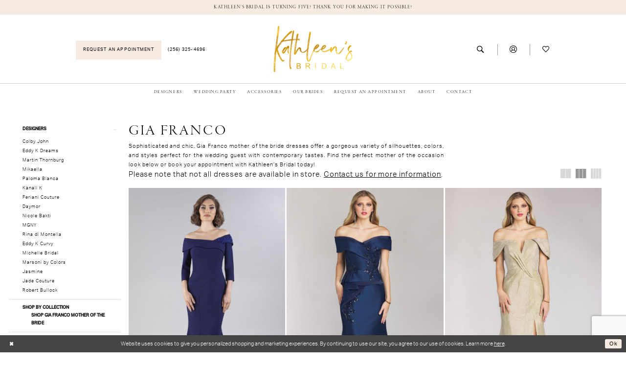

--- FILE ---
content_type: text/html; charset=utf-8
request_url: https://www.google.com/recaptcha/api2/anchor?ar=1&k=6Lcj_zIaAAAAAEPaGR6WdvVAhU7h1T3sbNdPWs4X&co=aHR0cHM6Ly93d3cua2F0aGxlZW5zYnJpZGFsYm91dGlxdWUuY29tOjQ0Mw..&hl=en&v=PoyoqOPhxBO7pBk68S4YbpHZ&size=invisible&anchor-ms=20000&execute-ms=30000&cb=vskz1i1xoela
body_size: 48549
content:
<!DOCTYPE HTML><html dir="ltr" lang="en"><head><meta http-equiv="Content-Type" content="text/html; charset=UTF-8">
<meta http-equiv="X-UA-Compatible" content="IE=edge">
<title>reCAPTCHA</title>
<style type="text/css">
/* cyrillic-ext */
@font-face {
  font-family: 'Roboto';
  font-style: normal;
  font-weight: 400;
  font-stretch: 100%;
  src: url(//fonts.gstatic.com/s/roboto/v48/KFO7CnqEu92Fr1ME7kSn66aGLdTylUAMa3GUBHMdazTgWw.woff2) format('woff2');
  unicode-range: U+0460-052F, U+1C80-1C8A, U+20B4, U+2DE0-2DFF, U+A640-A69F, U+FE2E-FE2F;
}
/* cyrillic */
@font-face {
  font-family: 'Roboto';
  font-style: normal;
  font-weight: 400;
  font-stretch: 100%;
  src: url(//fonts.gstatic.com/s/roboto/v48/KFO7CnqEu92Fr1ME7kSn66aGLdTylUAMa3iUBHMdazTgWw.woff2) format('woff2');
  unicode-range: U+0301, U+0400-045F, U+0490-0491, U+04B0-04B1, U+2116;
}
/* greek-ext */
@font-face {
  font-family: 'Roboto';
  font-style: normal;
  font-weight: 400;
  font-stretch: 100%;
  src: url(//fonts.gstatic.com/s/roboto/v48/KFO7CnqEu92Fr1ME7kSn66aGLdTylUAMa3CUBHMdazTgWw.woff2) format('woff2');
  unicode-range: U+1F00-1FFF;
}
/* greek */
@font-face {
  font-family: 'Roboto';
  font-style: normal;
  font-weight: 400;
  font-stretch: 100%;
  src: url(//fonts.gstatic.com/s/roboto/v48/KFO7CnqEu92Fr1ME7kSn66aGLdTylUAMa3-UBHMdazTgWw.woff2) format('woff2');
  unicode-range: U+0370-0377, U+037A-037F, U+0384-038A, U+038C, U+038E-03A1, U+03A3-03FF;
}
/* math */
@font-face {
  font-family: 'Roboto';
  font-style: normal;
  font-weight: 400;
  font-stretch: 100%;
  src: url(//fonts.gstatic.com/s/roboto/v48/KFO7CnqEu92Fr1ME7kSn66aGLdTylUAMawCUBHMdazTgWw.woff2) format('woff2');
  unicode-range: U+0302-0303, U+0305, U+0307-0308, U+0310, U+0312, U+0315, U+031A, U+0326-0327, U+032C, U+032F-0330, U+0332-0333, U+0338, U+033A, U+0346, U+034D, U+0391-03A1, U+03A3-03A9, U+03B1-03C9, U+03D1, U+03D5-03D6, U+03F0-03F1, U+03F4-03F5, U+2016-2017, U+2034-2038, U+203C, U+2040, U+2043, U+2047, U+2050, U+2057, U+205F, U+2070-2071, U+2074-208E, U+2090-209C, U+20D0-20DC, U+20E1, U+20E5-20EF, U+2100-2112, U+2114-2115, U+2117-2121, U+2123-214F, U+2190, U+2192, U+2194-21AE, U+21B0-21E5, U+21F1-21F2, U+21F4-2211, U+2213-2214, U+2216-22FF, U+2308-230B, U+2310, U+2319, U+231C-2321, U+2336-237A, U+237C, U+2395, U+239B-23B7, U+23D0, U+23DC-23E1, U+2474-2475, U+25AF, U+25B3, U+25B7, U+25BD, U+25C1, U+25CA, U+25CC, U+25FB, U+266D-266F, U+27C0-27FF, U+2900-2AFF, U+2B0E-2B11, U+2B30-2B4C, U+2BFE, U+3030, U+FF5B, U+FF5D, U+1D400-1D7FF, U+1EE00-1EEFF;
}
/* symbols */
@font-face {
  font-family: 'Roboto';
  font-style: normal;
  font-weight: 400;
  font-stretch: 100%;
  src: url(//fonts.gstatic.com/s/roboto/v48/KFO7CnqEu92Fr1ME7kSn66aGLdTylUAMaxKUBHMdazTgWw.woff2) format('woff2');
  unicode-range: U+0001-000C, U+000E-001F, U+007F-009F, U+20DD-20E0, U+20E2-20E4, U+2150-218F, U+2190, U+2192, U+2194-2199, U+21AF, U+21E6-21F0, U+21F3, U+2218-2219, U+2299, U+22C4-22C6, U+2300-243F, U+2440-244A, U+2460-24FF, U+25A0-27BF, U+2800-28FF, U+2921-2922, U+2981, U+29BF, U+29EB, U+2B00-2BFF, U+4DC0-4DFF, U+FFF9-FFFB, U+10140-1018E, U+10190-1019C, U+101A0, U+101D0-101FD, U+102E0-102FB, U+10E60-10E7E, U+1D2C0-1D2D3, U+1D2E0-1D37F, U+1F000-1F0FF, U+1F100-1F1AD, U+1F1E6-1F1FF, U+1F30D-1F30F, U+1F315, U+1F31C, U+1F31E, U+1F320-1F32C, U+1F336, U+1F378, U+1F37D, U+1F382, U+1F393-1F39F, U+1F3A7-1F3A8, U+1F3AC-1F3AF, U+1F3C2, U+1F3C4-1F3C6, U+1F3CA-1F3CE, U+1F3D4-1F3E0, U+1F3ED, U+1F3F1-1F3F3, U+1F3F5-1F3F7, U+1F408, U+1F415, U+1F41F, U+1F426, U+1F43F, U+1F441-1F442, U+1F444, U+1F446-1F449, U+1F44C-1F44E, U+1F453, U+1F46A, U+1F47D, U+1F4A3, U+1F4B0, U+1F4B3, U+1F4B9, U+1F4BB, U+1F4BF, U+1F4C8-1F4CB, U+1F4D6, U+1F4DA, U+1F4DF, U+1F4E3-1F4E6, U+1F4EA-1F4ED, U+1F4F7, U+1F4F9-1F4FB, U+1F4FD-1F4FE, U+1F503, U+1F507-1F50B, U+1F50D, U+1F512-1F513, U+1F53E-1F54A, U+1F54F-1F5FA, U+1F610, U+1F650-1F67F, U+1F687, U+1F68D, U+1F691, U+1F694, U+1F698, U+1F6AD, U+1F6B2, U+1F6B9-1F6BA, U+1F6BC, U+1F6C6-1F6CF, U+1F6D3-1F6D7, U+1F6E0-1F6EA, U+1F6F0-1F6F3, U+1F6F7-1F6FC, U+1F700-1F7FF, U+1F800-1F80B, U+1F810-1F847, U+1F850-1F859, U+1F860-1F887, U+1F890-1F8AD, U+1F8B0-1F8BB, U+1F8C0-1F8C1, U+1F900-1F90B, U+1F93B, U+1F946, U+1F984, U+1F996, U+1F9E9, U+1FA00-1FA6F, U+1FA70-1FA7C, U+1FA80-1FA89, U+1FA8F-1FAC6, U+1FACE-1FADC, U+1FADF-1FAE9, U+1FAF0-1FAF8, U+1FB00-1FBFF;
}
/* vietnamese */
@font-face {
  font-family: 'Roboto';
  font-style: normal;
  font-weight: 400;
  font-stretch: 100%;
  src: url(//fonts.gstatic.com/s/roboto/v48/KFO7CnqEu92Fr1ME7kSn66aGLdTylUAMa3OUBHMdazTgWw.woff2) format('woff2');
  unicode-range: U+0102-0103, U+0110-0111, U+0128-0129, U+0168-0169, U+01A0-01A1, U+01AF-01B0, U+0300-0301, U+0303-0304, U+0308-0309, U+0323, U+0329, U+1EA0-1EF9, U+20AB;
}
/* latin-ext */
@font-face {
  font-family: 'Roboto';
  font-style: normal;
  font-weight: 400;
  font-stretch: 100%;
  src: url(//fonts.gstatic.com/s/roboto/v48/KFO7CnqEu92Fr1ME7kSn66aGLdTylUAMa3KUBHMdazTgWw.woff2) format('woff2');
  unicode-range: U+0100-02BA, U+02BD-02C5, U+02C7-02CC, U+02CE-02D7, U+02DD-02FF, U+0304, U+0308, U+0329, U+1D00-1DBF, U+1E00-1E9F, U+1EF2-1EFF, U+2020, U+20A0-20AB, U+20AD-20C0, U+2113, U+2C60-2C7F, U+A720-A7FF;
}
/* latin */
@font-face {
  font-family: 'Roboto';
  font-style: normal;
  font-weight: 400;
  font-stretch: 100%;
  src: url(//fonts.gstatic.com/s/roboto/v48/KFO7CnqEu92Fr1ME7kSn66aGLdTylUAMa3yUBHMdazQ.woff2) format('woff2');
  unicode-range: U+0000-00FF, U+0131, U+0152-0153, U+02BB-02BC, U+02C6, U+02DA, U+02DC, U+0304, U+0308, U+0329, U+2000-206F, U+20AC, U+2122, U+2191, U+2193, U+2212, U+2215, U+FEFF, U+FFFD;
}
/* cyrillic-ext */
@font-face {
  font-family: 'Roboto';
  font-style: normal;
  font-weight: 500;
  font-stretch: 100%;
  src: url(//fonts.gstatic.com/s/roboto/v48/KFO7CnqEu92Fr1ME7kSn66aGLdTylUAMa3GUBHMdazTgWw.woff2) format('woff2');
  unicode-range: U+0460-052F, U+1C80-1C8A, U+20B4, U+2DE0-2DFF, U+A640-A69F, U+FE2E-FE2F;
}
/* cyrillic */
@font-face {
  font-family: 'Roboto';
  font-style: normal;
  font-weight: 500;
  font-stretch: 100%;
  src: url(//fonts.gstatic.com/s/roboto/v48/KFO7CnqEu92Fr1ME7kSn66aGLdTylUAMa3iUBHMdazTgWw.woff2) format('woff2');
  unicode-range: U+0301, U+0400-045F, U+0490-0491, U+04B0-04B1, U+2116;
}
/* greek-ext */
@font-face {
  font-family: 'Roboto';
  font-style: normal;
  font-weight: 500;
  font-stretch: 100%;
  src: url(//fonts.gstatic.com/s/roboto/v48/KFO7CnqEu92Fr1ME7kSn66aGLdTylUAMa3CUBHMdazTgWw.woff2) format('woff2');
  unicode-range: U+1F00-1FFF;
}
/* greek */
@font-face {
  font-family: 'Roboto';
  font-style: normal;
  font-weight: 500;
  font-stretch: 100%;
  src: url(//fonts.gstatic.com/s/roboto/v48/KFO7CnqEu92Fr1ME7kSn66aGLdTylUAMa3-UBHMdazTgWw.woff2) format('woff2');
  unicode-range: U+0370-0377, U+037A-037F, U+0384-038A, U+038C, U+038E-03A1, U+03A3-03FF;
}
/* math */
@font-face {
  font-family: 'Roboto';
  font-style: normal;
  font-weight: 500;
  font-stretch: 100%;
  src: url(//fonts.gstatic.com/s/roboto/v48/KFO7CnqEu92Fr1ME7kSn66aGLdTylUAMawCUBHMdazTgWw.woff2) format('woff2');
  unicode-range: U+0302-0303, U+0305, U+0307-0308, U+0310, U+0312, U+0315, U+031A, U+0326-0327, U+032C, U+032F-0330, U+0332-0333, U+0338, U+033A, U+0346, U+034D, U+0391-03A1, U+03A3-03A9, U+03B1-03C9, U+03D1, U+03D5-03D6, U+03F0-03F1, U+03F4-03F5, U+2016-2017, U+2034-2038, U+203C, U+2040, U+2043, U+2047, U+2050, U+2057, U+205F, U+2070-2071, U+2074-208E, U+2090-209C, U+20D0-20DC, U+20E1, U+20E5-20EF, U+2100-2112, U+2114-2115, U+2117-2121, U+2123-214F, U+2190, U+2192, U+2194-21AE, U+21B0-21E5, U+21F1-21F2, U+21F4-2211, U+2213-2214, U+2216-22FF, U+2308-230B, U+2310, U+2319, U+231C-2321, U+2336-237A, U+237C, U+2395, U+239B-23B7, U+23D0, U+23DC-23E1, U+2474-2475, U+25AF, U+25B3, U+25B7, U+25BD, U+25C1, U+25CA, U+25CC, U+25FB, U+266D-266F, U+27C0-27FF, U+2900-2AFF, U+2B0E-2B11, U+2B30-2B4C, U+2BFE, U+3030, U+FF5B, U+FF5D, U+1D400-1D7FF, U+1EE00-1EEFF;
}
/* symbols */
@font-face {
  font-family: 'Roboto';
  font-style: normal;
  font-weight: 500;
  font-stretch: 100%;
  src: url(//fonts.gstatic.com/s/roboto/v48/KFO7CnqEu92Fr1ME7kSn66aGLdTylUAMaxKUBHMdazTgWw.woff2) format('woff2');
  unicode-range: U+0001-000C, U+000E-001F, U+007F-009F, U+20DD-20E0, U+20E2-20E4, U+2150-218F, U+2190, U+2192, U+2194-2199, U+21AF, U+21E6-21F0, U+21F3, U+2218-2219, U+2299, U+22C4-22C6, U+2300-243F, U+2440-244A, U+2460-24FF, U+25A0-27BF, U+2800-28FF, U+2921-2922, U+2981, U+29BF, U+29EB, U+2B00-2BFF, U+4DC0-4DFF, U+FFF9-FFFB, U+10140-1018E, U+10190-1019C, U+101A0, U+101D0-101FD, U+102E0-102FB, U+10E60-10E7E, U+1D2C0-1D2D3, U+1D2E0-1D37F, U+1F000-1F0FF, U+1F100-1F1AD, U+1F1E6-1F1FF, U+1F30D-1F30F, U+1F315, U+1F31C, U+1F31E, U+1F320-1F32C, U+1F336, U+1F378, U+1F37D, U+1F382, U+1F393-1F39F, U+1F3A7-1F3A8, U+1F3AC-1F3AF, U+1F3C2, U+1F3C4-1F3C6, U+1F3CA-1F3CE, U+1F3D4-1F3E0, U+1F3ED, U+1F3F1-1F3F3, U+1F3F5-1F3F7, U+1F408, U+1F415, U+1F41F, U+1F426, U+1F43F, U+1F441-1F442, U+1F444, U+1F446-1F449, U+1F44C-1F44E, U+1F453, U+1F46A, U+1F47D, U+1F4A3, U+1F4B0, U+1F4B3, U+1F4B9, U+1F4BB, U+1F4BF, U+1F4C8-1F4CB, U+1F4D6, U+1F4DA, U+1F4DF, U+1F4E3-1F4E6, U+1F4EA-1F4ED, U+1F4F7, U+1F4F9-1F4FB, U+1F4FD-1F4FE, U+1F503, U+1F507-1F50B, U+1F50D, U+1F512-1F513, U+1F53E-1F54A, U+1F54F-1F5FA, U+1F610, U+1F650-1F67F, U+1F687, U+1F68D, U+1F691, U+1F694, U+1F698, U+1F6AD, U+1F6B2, U+1F6B9-1F6BA, U+1F6BC, U+1F6C6-1F6CF, U+1F6D3-1F6D7, U+1F6E0-1F6EA, U+1F6F0-1F6F3, U+1F6F7-1F6FC, U+1F700-1F7FF, U+1F800-1F80B, U+1F810-1F847, U+1F850-1F859, U+1F860-1F887, U+1F890-1F8AD, U+1F8B0-1F8BB, U+1F8C0-1F8C1, U+1F900-1F90B, U+1F93B, U+1F946, U+1F984, U+1F996, U+1F9E9, U+1FA00-1FA6F, U+1FA70-1FA7C, U+1FA80-1FA89, U+1FA8F-1FAC6, U+1FACE-1FADC, U+1FADF-1FAE9, U+1FAF0-1FAF8, U+1FB00-1FBFF;
}
/* vietnamese */
@font-face {
  font-family: 'Roboto';
  font-style: normal;
  font-weight: 500;
  font-stretch: 100%;
  src: url(//fonts.gstatic.com/s/roboto/v48/KFO7CnqEu92Fr1ME7kSn66aGLdTylUAMa3OUBHMdazTgWw.woff2) format('woff2');
  unicode-range: U+0102-0103, U+0110-0111, U+0128-0129, U+0168-0169, U+01A0-01A1, U+01AF-01B0, U+0300-0301, U+0303-0304, U+0308-0309, U+0323, U+0329, U+1EA0-1EF9, U+20AB;
}
/* latin-ext */
@font-face {
  font-family: 'Roboto';
  font-style: normal;
  font-weight: 500;
  font-stretch: 100%;
  src: url(//fonts.gstatic.com/s/roboto/v48/KFO7CnqEu92Fr1ME7kSn66aGLdTylUAMa3KUBHMdazTgWw.woff2) format('woff2');
  unicode-range: U+0100-02BA, U+02BD-02C5, U+02C7-02CC, U+02CE-02D7, U+02DD-02FF, U+0304, U+0308, U+0329, U+1D00-1DBF, U+1E00-1E9F, U+1EF2-1EFF, U+2020, U+20A0-20AB, U+20AD-20C0, U+2113, U+2C60-2C7F, U+A720-A7FF;
}
/* latin */
@font-face {
  font-family: 'Roboto';
  font-style: normal;
  font-weight: 500;
  font-stretch: 100%;
  src: url(//fonts.gstatic.com/s/roboto/v48/KFO7CnqEu92Fr1ME7kSn66aGLdTylUAMa3yUBHMdazQ.woff2) format('woff2');
  unicode-range: U+0000-00FF, U+0131, U+0152-0153, U+02BB-02BC, U+02C6, U+02DA, U+02DC, U+0304, U+0308, U+0329, U+2000-206F, U+20AC, U+2122, U+2191, U+2193, U+2212, U+2215, U+FEFF, U+FFFD;
}
/* cyrillic-ext */
@font-face {
  font-family: 'Roboto';
  font-style: normal;
  font-weight: 900;
  font-stretch: 100%;
  src: url(//fonts.gstatic.com/s/roboto/v48/KFO7CnqEu92Fr1ME7kSn66aGLdTylUAMa3GUBHMdazTgWw.woff2) format('woff2');
  unicode-range: U+0460-052F, U+1C80-1C8A, U+20B4, U+2DE0-2DFF, U+A640-A69F, U+FE2E-FE2F;
}
/* cyrillic */
@font-face {
  font-family: 'Roboto';
  font-style: normal;
  font-weight: 900;
  font-stretch: 100%;
  src: url(//fonts.gstatic.com/s/roboto/v48/KFO7CnqEu92Fr1ME7kSn66aGLdTylUAMa3iUBHMdazTgWw.woff2) format('woff2');
  unicode-range: U+0301, U+0400-045F, U+0490-0491, U+04B0-04B1, U+2116;
}
/* greek-ext */
@font-face {
  font-family: 'Roboto';
  font-style: normal;
  font-weight: 900;
  font-stretch: 100%;
  src: url(//fonts.gstatic.com/s/roboto/v48/KFO7CnqEu92Fr1ME7kSn66aGLdTylUAMa3CUBHMdazTgWw.woff2) format('woff2');
  unicode-range: U+1F00-1FFF;
}
/* greek */
@font-face {
  font-family: 'Roboto';
  font-style: normal;
  font-weight: 900;
  font-stretch: 100%;
  src: url(//fonts.gstatic.com/s/roboto/v48/KFO7CnqEu92Fr1ME7kSn66aGLdTylUAMa3-UBHMdazTgWw.woff2) format('woff2');
  unicode-range: U+0370-0377, U+037A-037F, U+0384-038A, U+038C, U+038E-03A1, U+03A3-03FF;
}
/* math */
@font-face {
  font-family: 'Roboto';
  font-style: normal;
  font-weight: 900;
  font-stretch: 100%;
  src: url(//fonts.gstatic.com/s/roboto/v48/KFO7CnqEu92Fr1ME7kSn66aGLdTylUAMawCUBHMdazTgWw.woff2) format('woff2');
  unicode-range: U+0302-0303, U+0305, U+0307-0308, U+0310, U+0312, U+0315, U+031A, U+0326-0327, U+032C, U+032F-0330, U+0332-0333, U+0338, U+033A, U+0346, U+034D, U+0391-03A1, U+03A3-03A9, U+03B1-03C9, U+03D1, U+03D5-03D6, U+03F0-03F1, U+03F4-03F5, U+2016-2017, U+2034-2038, U+203C, U+2040, U+2043, U+2047, U+2050, U+2057, U+205F, U+2070-2071, U+2074-208E, U+2090-209C, U+20D0-20DC, U+20E1, U+20E5-20EF, U+2100-2112, U+2114-2115, U+2117-2121, U+2123-214F, U+2190, U+2192, U+2194-21AE, U+21B0-21E5, U+21F1-21F2, U+21F4-2211, U+2213-2214, U+2216-22FF, U+2308-230B, U+2310, U+2319, U+231C-2321, U+2336-237A, U+237C, U+2395, U+239B-23B7, U+23D0, U+23DC-23E1, U+2474-2475, U+25AF, U+25B3, U+25B7, U+25BD, U+25C1, U+25CA, U+25CC, U+25FB, U+266D-266F, U+27C0-27FF, U+2900-2AFF, U+2B0E-2B11, U+2B30-2B4C, U+2BFE, U+3030, U+FF5B, U+FF5D, U+1D400-1D7FF, U+1EE00-1EEFF;
}
/* symbols */
@font-face {
  font-family: 'Roboto';
  font-style: normal;
  font-weight: 900;
  font-stretch: 100%;
  src: url(//fonts.gstatic.com/s/roboto/v48/KFO7CnqEu92Fr1ME7kSn66aGLdTylUAMaxKUBHMdazTgWw.woff2) format('woff2');
  unicode-range: U+0001-000C, U+000E-001F, U+007F-009F, U+20DD-20E0, U+20E2-20E4, U+2150-218F, U+2190, U+2192, U+2194-2199, U+21AF, U+21E6-21F0, U+21F3, U+2218-2219, U+2299, U+22C4-22C6, U+2300-243F, U+2440-244A, U+2460-24FF, U+25A0-27BF, U+2800-28FF, U+2921-2922, U+2981, U+29BF, U+29EB, U+2B00-2BFF, U+4DC0-4DFF, U+FFF9-FFFB, U+10140-1018E, U+10190-1019C, U+101A0, U+101D0-101FD, U+102E0-102FB, U+10E60-10E7E, U+1D2C0-1D2D3, U+1D2E0-1D37F, U+1F000-1F0FF, U+1F100-1F1AD, U+1F1E6-1F1FF, U+1F30D-1F30F, U+1F315, U+1F31C, U+1F31E, U+1F320-1F32C, U+1F336, U+1F378, U+1F37D, U+1F382, U+1F393-1F39F, U+1F3A7-1F3A8, U+1F3AC-1F3AF, U+1F3C2, U+1F3C4-1F3C6, U+1F3CA-1F3CE, U+1F3D4-1F3E0, U+1F3ED, U+1F3F1-1F3F3, U+1F3F5-1F3F7, U+1F408, U+1F415, U+1F41F, U+1F426, U+1F43F, U+1F441-1F442, U+1F444, U+1F446-1F449, U+1F44C-1F44E, U+1F453, U+1F46A, U+1F47D, U+1F4A3, U+1F4B0, U+1F4B3, U+1F4B9, U+1F4BB, U+1F4BF, U+1F4C8-1F4CB, U+1F4D6, U+1F4DA, U+1F4DF, U+1F4E3-1F4E6, U+1F4EA-1F4ED, U+1F4F7, U+1F4F9-1F4FB, U+1F4FD-1F4FE, U+1F503, U+1F507-1F50B, U+1F50D, U+1F512-1F513, U+1F53E-1F54A, U+1F54F-1F5FA, U+1F610, U+1F650-1F67F, U+1F687, U+1F68D, U+1F691, U+1F694, U+1F698, U+1F6AD, U+1F6B2, U+1F6B9-1F6BA, U+1F6BC, U+1F6C6-1F6CF, U+1F6D3-1F6D7, U+1F6E0-1F6EA, U+1F6F0-1F6F3, U+1F6F7-1F6FC, U+1F700-1F7FF, U+1F800-1F80B, U+1F810-1F847, U+1F850-1F859, U+1F860-1F887, U+1F890-1F8AD, U+1F8B0-1F8BB, U+1F8C0-1F8C1, U+1F900-1F90B, U+1F93B, U+1F946, U+1F984, U+1F996, U+1F9E9, U+1FA00-1FA6F, U+1FA70-1FA7C, U+1FA80-1FA89, U+1FA8F-1FAC6, U+1FACE-1FADC, U+1FADF-1FAE9, U+1FAF0-1FAF8, U+1FB00-1FBFF;
}
/* vietnamese */
@font-face {
  font-family: 'Roboto';
  font-style: normal;
  font-weight: 900;
  font-stretch: 100%;
  src: url(//fonts.gstatic.com/s/roboto/v48/KFO7CnqEu92Fr1ME7kSn66aGLdTylUAMa3OUBHMdazTgWw.woff2) format('woff2');
  unicode-range: U+0102-0103, U+0110-0111, U+0128-0129, U+0168-0169, U+01A0-01A1, U+01AF-01B0, U+0300-0301, U+0303-0304, U+0308-0309, U+0323, U+0329, U+1EA0-1EF9, U+20AB;
}
/* latin-ext */
@font-face {
  font-family: 'Roboto';
  font-style: normal;
  font-weight: 900;
  font-stretch: 100%;
  src: url(//fonts.gstatic.com/s/roboto/v48/KFO7CnqEu92Fr1ME7kSn66aGLdTylUAMa3KUBHMdazTgWw.woff2) format('woff2');
  unicode-range: U+0100-02BA, U+02BD-02C5, U+02C7-02CC, U+02CE-02D7, U+02DD-02FF, U+0304, U+0308, U+0329, U+1D00-1DBF, U+1E00-1E9F, U+1EF2-1EFF, U+2020, U+20A0-20AB, U+20AD-20C0, U+2113, U+2C60-2C7F, U+A720-A7FF;
}
/* latin */
@font-face {
  font-family: 'Roboto';
  font-style: normal;
  font-weight: 900;
  font-stretch: 100%;
  src: url(//fonts.gstatic.com/s/roboto/v48/KFO7CnqEu92Fr1ME7kSn66aGLdTylUAMa3yUBHMdazQ.woff2) format('woff2');
  unicode-range: U+0000-00FF, U+0131, U+0152-0153, U+02BB-02BC, U+02C6, U+02DA, U+02DC, U+0304, U+0308, U+0329, U+2000-206F, U+20AC, U+2122, U+2191, U+2193, U+2212, U+2215, U+FEFF, U+FFFD;
}

</style>
<link rel="stylesheet" type="text/css" href="https://www.gstatic.com/recaptcha/releases/PoyoqOPhxBO7pBk68S4YbpHZ/styles__ltr.css">
<script nonce="XOw5TGYLfTT7oyj_FRmjpw" type="text/javascript">window['__recaptcha_api'] = 'https://www.google.com/recaptcha/api2/';</script>
<script type="text/javascript" src="https://www.gstatic.com/recaptcha/releases/PoyoqOPhxBO7pBk68S4YbpHZ/recaptcha__en.js" nonce="XOw5TGYLfTT7oyj_FRmjpw">
      
    </script></head>
<body><div id="rc-anchor-alert" class="rc-anchor-alert"></div>
<input type="hidden" id="recaptcha-token" value="[base64]">
<script type="text/javascript" nonce="XOw5TGYLfTT7oyj_FRmjpw">
      recaptcha.anchor.Main.init("[\x22ainput\x22,[\x22bgdata\x22,\x22\x22,\[base64]/[base64]/[base64]/ZyhXLGgpOnEoW04sMjEsbF0sVywwKSxoKSxmYWxzZSxmYWxzZSl9Y2F0Y2goayl7RygzNTgsVyk/[base64]/[base64]/[base64]/[base64]/[base64]/[base64]/[base64]/bmV3IEJbT10oRFswXSk6dz09Mj9uZXcgQltPXShEWzBdLERbMV0pOnc9PTM/bmV3IEJbT10oRFswXSxEWzFdLERbMl0pOnc9PTQ/[base64]/[base64]/[base64]/[base64]/[base64]\\u003d\x22,\[base64]\\u003d\x22,\x22eXrCj8ORwr/Ds8KIFG3Dr8OdwpXCr0plTFLCisO/FcKaCXfDq8O2AsOROnzDoMOdDcKoWxPDi8KaMcODw7wMw5lGwrbCmsOWB8K0w50cw4paT0/CqsO/UcKTwrDCusOiwoN9w4PCtsOxZUo3wo3DmcO0wqR5w4nDtMKTw5UBwoDCukDDondUDAdTw5kiwq/ClUnCqyTCkFxldUEcWMOaEMOdwrvClD/DmTfCnsOocmU8e8KvZjExw4AtR2R9wpIlwoTCqMKbw7XDtcO8UzRGw63CpMOxw6NAM8K5NjPCqsOnw5gTwrI/[base64]/CikfDuxAWw5h/GMOdwpFzw5rCu29Fw6HDqcKxwqhEMcK2wr3Cg1/DscKzw6ZADBAVwrDCuMOkwqPCugQpSWkeJ3PCp8KMwq/CuMOywqV+w6Ilw7TCisOZw7VzU1/CvF/DgnBfcW/DpcKoNMK2C0J8w7/[base64]/w6clN8OFwr4BBD3DtMK/QsOAw6DDjsOcwqLCtiXDqsOHw6lDH8ORaMOAfA7CoyTCgMKQCHTDk8KKH8KEAUjDt8OWOBcJw7nDjsKfAMOcIkzCnhvDiMK6wrPDmFkdWWI/[base64]/fcK9DMKcPUvDrcOjwoHCk8K6wrfDkcOcC8KPesOXwqRwwo3Di8K9wowDwrDDo8K9FnXCmAcvwoHDrCTCr2PChsK6wqM+wo/ChnTCmiNGNcOgw4bDgMKJNyjCq8O0woQ4w5fCjhDCqcO4eMOYwoLDpMKOwqMyEsOuLsO+w6jDpDrCg8OUwo3CpmLDuzAgUcOod8KiAcOiw7c2wq/[base64]/DtAwDwpQ/[base64]/DnMOjBsK3NDTCnSEYw7U9H3nDhcOtUMKMPX99ecK/[base64]/AsKqw4Ifwq/CkcOrw5TCgBRoZ8KCccO9Ng3CsgLDu8KHwox2XsOnw7EaEcKAw6BEwqYEAsKQATjDjkjCsMKqGy4Tw6UGFzbCggBqwoDCmMKSQsKXHMOtAMKDw5DCscO0wpsLw6V7GCfDv01lfGpNw6Q8UsKjwocAwqLDjgAAFsOTO3obX8Oewr/DqgtiwqhmIX/DrizCtCzCoETDrcK5TsKXwpYhKxphw7Zqw5ZSwr5dZHzCjsO9bCPDvzBiCsK5w5rClxJzcFvDmAzCgsKKwoUBwoQuPhxFUcKlwopjw7Vkw6tgVy4/[base64]/bcK/w5nDj3nDumBCwr0Ow7wrwozCi3h8w5bDmV7DpMOoSXkNNEcvw6/DqVUYw6xpAD0rVC16wr9Pw5bCiyTDkQ3CoWwow5IYwoAdw6x9fMKKBm/Ds2zDvsKZwrtPHml3wrrCrzQLYsOpdsKEJcOOJwQKDcKyYxNSwroPwotyU8OcwpvChMKbS8OVw6vDtEJWDkzCt1rDlcKNTHPDjsO0WDd/[base64]/DrwfDkwIBMWDChCHCv0oBN8OEFzwRwpMNwqkNwobCgkbDog/Cm8OERl1mUsObZTzDhXVRBlA/woHDpsOfHxZjdMK4QcKjwoMcw6jDvMOQw7FPPRgcL0lqJMOEd8KrfsOnAE/[base64]/Du8KXFy/[base64]/JcOxYz1pw5I4WzkRTcOEGkpSX1/Cl8Omw5xTb3ZYKMKqw43CgTVdHR9DW8KVw57Ch8K2wqLDmsK2VMKiw4/DncKlWXjCncO/w4HCmMKtwohtXsOfwpbCpkzDoW3CsMOHwqbDvSrDjy85OXlJw4oWNcKxPMOdw4IOw5YXwqvCicO/w4wCwrLCjmw5wqlIHcKqfCzDgAUHw4NiwrYoQQHDuCIAwoIpacOQwrMPLMO1woFLwqJOSsOGAlIwe8OCAsK6dhtzw7JGOnDDjcOcVsKpw6HDql/[base64]/DjznDhknDlMKRZx7Cu3TDkMOZIcKSwpEqJcK0Xj/DuMK4woLDlFXDribDi2wTw7nCpn/[base64]/wqkEGxDCixxDwqbDscK2Ly/[base64]/CvMOLwrHDtsO0w57CoSLDgsODw40mw6fDv8KCw781CTjCn8OXZ8ODO8O+VMKREsKOecKtfgBTQSzCiUvCtsOoVnnCo8K/[base64]/CrSdNe0PDgnjCqcOiwoZCw7bCisOLGMOCwocwwpDCqhlAwrTDm1vCuyRXw6NGw7Vhb8O7aMO5fcK9wpt/w57CiGR7wpLDjz1Qw70Lw6VADMO8w6ktGsKLA8OBwpFFKMKyBWrCt1nDkMKMw4tmGcO5w5PDrUbDlMKnScOFPsKEwoQlNBNMw71CworCrcKiwq1dw7BoGDMFKTTCksKvSsKhw6HCscKpw5Fdwr1NJMOLAF/CksKmw4TCtcOuwqgeEsK+UjDCnMKLwq/DpGhSFMKyACzDpFfCkcOSHDgcw4hnTsOFwo/CpSBQJUM2w47CiC7CjMKQw7fClmTChMKDMh3DklYOw6Ziw6zCnWTDksO9wqPDm8KKRll6C8K5dUs+w6DDnsOPSX4hw44twpLCmsOcfkgJWMO7woVbecKKIhFyw5rDpcOew4MxacOQS8Knwo4Pw6ANWMO0wpgvw6vCmMKhMmnCscK/wplvwo5mw6vClsK/Lld8E8OKCMKqEmzDvF3Dl8KnwokDwoxlwq/Ct0o7aFTCrsK1w7rDlcKNw6PCiQ4vAVouw64qw6DCnx13EVPCk3vDocOyw7nDk3TCvMOZD3zCsMKMRlHDp8OKw48hUsKJw6jDmGfDvcOxPsKgVMOOwpfDpVTCiMOIYsOYw7TCkitgw4kRUMOkwojDuWY9wockwozDmEfDowhXwp3DlE/DtF0/OsKDZzHCt24hZsK2EW8jXMKDFsOBeS3CjiPDo8KFX2R6w7VFw7s3PsKjw47CpsKlFXfDkcOIwrcZwrUhw51gX0rDtsOxwqA+w6TCtQPCvmDDosKqBcO7aic6AjRfw5vCoDApw4HCr8OXwrrCtWcXC2TDoMOJJ8OQw6VlV2haVcKQG8KUIh5hTVXDosOIalM6wqobwpN/[base64]/[base64]/wop6w4ETw7B1eEbDum1zfBbCsMKdwo/CvX1gwogJw5VuwonCtcOgaMK1L3/DusOWw73DlMK1C8KiakfDpQlaQcO2CilAw5vDrQ/DrsOJwrQ9EyIXwpcTw4rCuMKDwrXDmcKLwqsyHsOPw593wo7Dq8OpGsO4wq4bUlvCjw/CusK5wqPDpnAgwo9uc8O0wofCl8KvecOcwpFVw5PCsAIxIXRSCy0SYWnCksOew69vTDbCp8ONPw7CnDAWwq/DhcOdwofDiMKwdR9/JhZrMlIOcV7DvcO6AloAw4/DsRHDt8O4OVpOw4grwpJTwofCicKow4BFT1ZRIcO7VjM6w7EDZ8ODBiLCssOPw71rwqTDp8OvRcKrwr/CqmrCrG1hworDvMO0w53Ct0PDiMOiwp/[base64]/CncKTWRcIw7FlCUBqBz/CoTdxRAAHw7PCnBU1ZksPQcKfwpXCrMOaw6LDnmplMyDCj8KhP8KYHMKZw6TCozg0w6Qia1HDoW0/wqvCpHsBw7zDsSjCscOtfsK3w7Q1w6Rxwrcdw5F/wrxhw5LCqT4DLsOUdMOiKAHCnWfCqhMlEBQrwp5uw587wpNww6Jmw5nCosKYUcKmwrnCghJIw4Mqwr7CthgHwpdpw53CtcO/PRfCnD1MJcOzwqpnw5s8w7rCs0XDncO0w7h7Nmd8wrkiw4Vgw5MVD2BvwojDqcKHTcOyw4nCnUY8wroQdTJRw6jCnMKqw6ZVw6TDoh8Vw63DugN/EMOATcOTw6TCv25Fwp/DiR45O3TCoxEDw6Ibw4DCrj8+wrctGCTCvcKFwozCnlrDjcOpwrQrUcKTfsKsdTUHwpPDgQ/[base64]/CvwN1WVXCsRTCtMKXQVAjw4h7wop9KsOdLVJSw5TDiMKGw440w4/[base64]/[base64]/[base64]/[base64]/[base64]/DhAJNDx8Kw79mw4EGUC/CoEBQw6HCgcOzOQwrO8Kfwp7CgnMawoBcbMK2wqcsH2rCqVTDh8OKF8KLVlcAF8KIwqR0wrXCmgU1PHAGCC9hwqTCu1MTw7MIwq1AEX/[base64]/VhgFGRHCtjNTw7YUfMKuw67DtzR1wr1EwrjDjl7CgnPCpATDgsKBwoNMG8K/[base64]/[base64]/Dm8Ojw7PDkcKtT8OYYmrCqcKow7rCgyfDmRrDvMKawqzDmgUOwq1pw7EawqbDm8O2IDdEWFzDocKuJnPCl8KQw7bCm2kQw5XCiErDpcO7wp7CoGDCmC0OPlUIwonDiU/DuDgGbMKOwowFImPDvg5SFcKlwoPDnRZMwp3CrMKPcxTCk2rDscK1TsOzPULDg8OAFikDRzEYc3IBwpPChSTCuRtNw5/ClyrCuGZyWcK6wr/DhmnDjHsQw63DrMKDNAPCqsKlZcKbDXkCQQ3DvTZqwqsvwoLDuybCrDNywrDCr8K1e8KhasKhw4rDgMKnw5dIL8OlF8KDeF/[base64]/P8Kgw6lLbAnDisOPZcKnacOcfi/CsUbCrCDDi07ClMKlKMK8AMKLLFzDoHrDhFPDlcOmwrPCj8Kfw6IwdsO/[base64]/DtG/CrmFYE8O5K8K7UsOQN8KzL8Kjw6p7w63DvRPCvcOda8OwwrrCqFPCj8Onw5MLdFMPw54RwofCmQbDsyzDmDk8VMODB8KKw59eGMKRw7FJTETDlX1pwqvDgBDDlyFcYBHDisO7H8O6ecOXw5oEw5MtbcODO0x/[base64]/CosKGwrnCmMOMdsKywqPCnsKdK0IrayUsSMKzY8O5w5/Ch0zCkAQrwr3Cr8KAw4LDr3/[base64]/C1TCpcKGwpHDhsK7bsOGA8KHw6gVwoMrEkgow4zDkMO9wpnDnxXDlsOlw4RUw6zDnFfCiDNfIMOBwqvDuTNzFHTCgHYuAcOxAsO5A8KGNXHDtB96w7HCo8OwPlHCuC4VeMO0DMK1wooxdmfDmSNLwofCgxlGwrXCkwpdecO7SMKmMGzCs8Knwr7Dpn/Dn1kLLcOKw7HDp8OFJW/CgsK9IcO/w4p9YBjDsyg1w5LDoi45w6J2w7ZQwrHCrcKRwp/CnzYIwrbCrC0zMcK2DFAJMcOVWm46woJDw7c4J2jDjgLCkMKzw5Rjw63Cj8KPw6h6wrJCw7Jhw6bCvMO4UsK/RAtdTDrCmcOQw6wbw6XDjcOYw7QkXg54YEUlw55gVsOBwq4LYMKfNB9awp/[base64]/Fh99wr/CuE8Lw69qw77CkDbCrhPCmwbDgcOMVcKtw7tAwq5Iw60ED8OwwrfCtnkDbsOBUiDDim7DjMOgLBfDtCdpc2xVdcKXEh09wqcKw7rCtSljw63CosKFwpnCgXAmLcKlwpHDjMO+wrZYw7hbAGY2TCHCtifCpyzDq3TDqMKaHMO8w4/DsCnCvkcpw4k5JcKUN3TCksKow6fCn8KtcMKZVzBqwqxYwqwuw7stwr0STMKnBV1kMyxbd8ObEljCgsKjw7lCwqXDhypPw64Two0hwrdRUEhhNFhqcsO1dEnDo2/CusOGBlYuw7bDv8ODw6MjwrfDnH8NYDMXw5zCgsKBG8OCM8Ksw4ZETUPCgi3Cgi1Zwpx6PMKiw47DqMKTBcOgRHTDpcO7a8OrFMK9NU/CmcOxw4fCuyjDvxRBwqorZcKpwq5Aw7DDl8ODSh3CjcOCwrwIKzZAw7d+SBZAw6VHVMOcwrXDvcOTYmgXSQTDisKsw6zDpk7CvcOqesKuNmHDnMK8K33CtRRiPjdia8KLwrfDm8OrwoDCoTlYJMO0I1TCtTIswo9cw6bCi8OUUlZpZcKQSMOMWy/DpwvDg8O+C1JSWwIXworDmR/[base64]/wpdgw47CssOKB8KFfF1Zc8O6HsOuwrYfwpFLBkzClQQiHcOEZT3CtyDDo8K0wpQpRsOuR8OHwpkVwqJgw7nCvzFFwo16wp9ZY8K5C0cEwpHDjMOIL0vDkMO1wpArw6tcwrgBLHDDlmrDq0LDiQEDEAthE8KmK8KTw6EXLRvCjMK6w6DCssK5E1/[base64]/[base64]/DsmxOw6AiwpNlYjDCnsKuBsOAw6YpZ8ONN0PCrcOZwoXCjxA/w495RcKMwoVHb8KAWEdZw7wEwpzCjMOFwr8kwoU9wo8hJ1bCuMKTw4nClcOnwr98BMOww47Cj3pjwq7CpcOuw6jCng8cBMKNwo0sCT9SEsOTw4HDksKTwo9LTGhYwpUEw6zCgV3DnhkhWsKww4/CuxDDjcOIb8KlfcOqwoRCwqtpLDwBw5jCuXvCtsOuP8OYw69Yw79iC8KIwownwrrDiAgCL1wiZXFaw695eMK8w6tYw7PDrcOwwrQ/w6LDlFzCjMK4wrfDgxXDhgsCwqghc03CskRgw7rCtW/CpDXDq8OYwobCu8OPF8KCwoMWwp4YcSZuQmtsw7drw5vDk3HDiMOpwqXCvsKbwq7Ci8K+Lk8BDDAQdmNTHD7DqsOUwoAnw7t5BsK+TcOow5HCnsOEOMOAw6zClywIQsOjMm7Cl30tw5XDvSDCn30xQMOUw5oMw63CgkN/KzPDo8KEw6pCJMKyw7jDocODbMO6wpg2ZjPCuxTCmgRSw6vDsWhkbMOeHlTCq1x1w75fKcK2H8KmasKqdmtfwqsIwpwsw7MKw5w2w7rDkQV6KX4hYcKHw45iacOOw5rDhsKjC8KTw47CvGUAJ8KxS8KVfiPCvx5hw5daw6jCsjlzchsRw5XCpVF/woB5QMKcLMOOI3s8KQI5wp/CjWFRwovCl3HCs1PCpsKgeWfCoHIFLcO1wrMtw5saL8KiGW0EYMONQcK+w6RPw6c5EgprVcOqw77Cu8OuPMKqCTDCu8K1L8K5wrvDk8Ofw5o8w53DgMOmwoRNUhQjwr/DssOXTX/[base64]/w73CtFvDjMKBwpTCjsOXNTc/w40Pb8KGdMKVWMKLa8OqUizCqAc7woXDksOHw6/ChUZ8bMK/[base64]/Ds8KwEUs1MsKWQl/ClMOqwqXDmTIjw6jDqwHCvlzCnEZrLcKNwqjCqmwpwojCjx9/wpzCoEPDjsKvP0ARwofCuMKUw7HDkFrDtcODRcOUZBA0TQkFe8K7wr7DoGIBYTPDqMKNwpPDqMK9OMK3w6wDMA/[base64]/Dn8OewqnDuMOiw4vCqMOee8OfKsK+fcO7TMOtwrZGRMK9dD4gwpnDnlLDmMOHRcOJw5gGdsOnY8OHw6pUw58RwqnCpsKXdA7DpBTCkTNMwoTCmE/DtMOdRsOAw7EzNMK3CwJ8w5c0VMOzCQY0aGtgw6rCm8KOw6fCgH4Jf8K+w7FDM2TDjxgPdMODcMKHwr9swqMGw4lpwrnDq8K7IcO5d8KdwqTDvwPDvCE/wprCgMO4XMOxVMO8CMK5R8OmO8KVQ8OrJzNyYcOpdgFzSX8fwo9MDcO3w6/Cp8OKwqzClmbDmhLDiMO+VMKJYmlhwqg2DgJJAcKQwqAyJsO/w5vClcObNmENcMK8wpPCnWZfwovChAfCkyAKw4RtCgcQw5/Dk0FRf1rCnxlBw4nCjwTCo3sHw7JLGMO5wprDowPDr8Kew5ZMwpDCrk5VwqhoRcOlUMKZX8OBenfDjCNyA0h8McOmDDQaw6XChwXDuMOhw4fCr8K/Vwoew6hGw7lpelcjw5bDrRrCh8KoNFjCkDLCjk3CmsK7P3o/CVgMwpLCucOXFsK5wpPCtsKoNsK3X8OrQAbCl8OMLnjCssOOJiJHw5gxdQMZwphawog5AsOwwrYTw4vCjMOfwp0nFnzCq0ozIXvDokfDisKnw4LDkcOmMMO8wrrDh31hw7hxa8Ksw4kheVrCtMK3BsKhwq0pwrgHBkgBZMOjw4vDp8KEccOmPMKKwp/Cvjd1w6rCmsKyZsKxLTjCgmYuwrHCpMOkwojDiMO9w5FySMKmw4QDBcOjHEI7w7zDtHQrGgcrFz7DrmbDlzJOTh/CnsO6w5FoUcKpCEROw4NEUMOlwqNSw4LChzE6e8O5wr5bQsOmwq87enNcw4EawpkDwoDDlcK6w6/Do39kwpVfw4HDgh0ZZsO5wqZ7fsKbMk7CuBrDiG4OdMOFbVLClQZmBMKfHMKvw7vCuzLDoHUowoUqwqoJw7Rbw5/[base64]/ayB5TG7Dj8KpT8OIBFYOw6l8w7bDiy80w4vDqsKdwrM6w7QTVH8uLSBNw4BFw4/[base64]/DkMKKTsO2w6E/Onliwq/CgMO6IcKkNAUHAsO8w6PCkg3DoHk7wrrDncOFwobCq8O+w6vCkMKgw6cOwo/CjcK9AcKlwpXDuSNtwq8/[base64]/BcKGGw3Cp2jCncKxw5xRw5/[base64]/[base64]/[base64]/CqMKSbMKVw6Nhw47Cq3LDksOkbMKOwrkBwrdjBG0+wpzCqcOYbmhjwrV6w4zCmnpaw68rFiMDwq4hw4fDr8OTOUNvSgDDrcOPwoRUWsKgwqTCpcO1XsKXfMONLMKQHi7DlsKTwq/DscOVBSxQcwzCmltmwq3CnFHCu8O9a8KTBsOZZhpMe8K+w7LDksOVwrF8FsO2RMOFU8OHJsK8wrJgwp5Xw5HCmHpWwqfDpCEuwoPCtC02w7LCiDcibSArOcK+wqRJRcOUIcOCQMOjLsO5YW4vwrtECyLDg8O/wp7DiGHCr3c1w7xRb8OiIcKawqzDm21GbsOVw4PCsWNvw5/CjcOYwoBFw6PCsMKyDhzClcONeF0jw43Cl8Kew40kwpQ3w5jDhyZ7wo/[base64]/wrN/Q0PDrsKzw5JPwq1CZ3TDkHQCT8OVwpVADcOZK1TCg8KuwofDjArDocOfwoV4w49tUsOFY8KTwo7Dn8KzYgDCqMKSw4HCk8OqBnvCsAvDvHZHw6ESwobCvsOSURTDmhPCv8OHEwvCv8KOwrl/asK8w7N+w7xYKBgZCMKIAVzDocOdw4gIw7/[base64]/CgTE4fMKuEcO4R3jDk2LCsF0MVsOfMsO+w5fCsHcrw5bCk8O+w758IizDr1hCJWLDvjQywqHDhFjCpXXCqR9UwpsswqnCvWEPE0kMKcKEF0YWRMOswrUMwr8ww6kIw4YEbSTDrz94L8O4SsKjw7/[base64]/DocOEYkbCh145w4xpV8K5OsK4cEs/fVLCv1/ChcKZV1jCqULDplVYJcKywo89w47Cn8KIdy1rMWcRF8OQw4/[base64]/w7rCvMOtwrFswpBhGQlww6M1ecKWwpXDsSh/bTdXUcKZwobDg8OZG3vDmnvCuAJmEsKsw5fDssKFw4zCuF1rw5vCm8O8TMKkwp5GD1DDh8OYZ1oSw5HDqk7CozREw5g4LVYeU2PDgj7CoMKqXlbDo8K1wqwQesOnwq7DgMOlw6zCq8KXwo7CpjHCs17Dv8OiUl/[base64]/[base64]/CscKJLcOGLsKRw7bDt8OAw67CrRXCrX4ew5DCpAfCjnRvwoTCvRx8wp/DhwNEwpTCq3zDhHLDiMKeJsOWFsKxScKXw70fwrbDoHrCksKuw5cnw4MsPiQWwrt1TVVvw49lwrVAw6Juw6zChcOQMsO6wozDncKuFMOKHV9qGcKADj7Dl3LCtQnCn8OXX8OtC8OFw4wIw4fClUrCrMOewrfDmMOrbGp/wrkwwqDDqsKgw4InHXMaW8KJVRHCoMO0e3DCrsKnDsKcSU7DuiE2H8Kmwq/[base64]/CscOMNVcVAxTDhMKMwrfDiMOswpTCgsKcwrZBJnXDo8K7U8ONw7XCljVgVMKYw6NyCHTCsMOZwpnDiCPDv8KobQbDkgLCoXVpWcOSOinDmsOhw5s5wozDn0QELW8BFcO3wr4TV8K3w5E7VVzCmMK2XE/Cj8Ouw5BLw5nDscKlw6teTTIzw6fCkB5zw6lAdAk3wpPDuMKgw4zDo8KLw70rwqXCmy08wq/[base64]/CmWTCqcKOw5lkw77CnT1xw4PDucKwPzABw6bChjDDrSbCgcOSw7zChCQywolowpTCucOOK8KwYcOKdFJFOTw4csKawosjw7UAb1E6SMOoEHEWAATDoyZYZsOrKwh+B8KzJ27Cn3TCpiA4w4l5worCqcO/[base64]/Cq8KBL8OGaE/DvmRnwpUKQ2XCkMKywo/DgMOtwp/DqsOxP30wwp/DmsKawp0pFV/DmcOqeXzDhMOaU0HDl8OAw5FQYsOZM8Knwpcgd2LDhsKqwrPDvy3ClsKUw4/CpG3DlMKTwpczS0pKHxQKwq3DqMOzQwLCpyo7WMKxwqw7wrlNw4p9CzTCvMKTMAPCgsKPLMKww67DiRFKw5nCjkF9wpA+wpnDoyPDoMOIw5ZqU8KHw5zDg8Opw6/Dq8KnwphTYDnDlBILc8OgwobDpMK+w4fClsOZw73Cp8KtcMOPWknDr8OJwq46VgViFcKSYzXCmcODwpXCjcOEKMKmwpXDpUfDtcKiwqvDtlh+w4HCpsKlBcORL8OOd3p+DcKQbSUtdifCp0hSw4JALSlABcOKw6vDkHLDqXDDhcOjGsOmeMOwwp/CnMKKwrnCqAclw6oQw5UDTFE+wpPDi8KXO20dVMOvwoR5G8KLwqbCr2rDusK0G8OJVMKtUcOES8KiwoEUwpIOwpZPwroEwqodVgfDgC3ClX8Yw554w5dbKR/Cq8O2w4HCpMKnSHLDuwnDp8KDwprCjDBVw77Dj8KyH8KwQsKHwpDCsWxQw5fCtQnDq8KTw4TCk8KnVMOiPRgbw7PClGdlwqMqwrVuH25FaFvDj8K2wrNXc25Mw5DCpQ/DjAjDjhMhO0tDbxEOwolJw5bCtMOPw53Cp8K0YsOZw4YVwrtdwpIcwqPDvMOUwpLDpMKcI8KXOy1laXVYe8OZw5hcw7UTw5YvwoPCjjITOF9VWsK4AcKlC2vCg8OCIVZxwovDu8OvwpfCg0nDsW/CmcOJwrfDpcKAw5ETwrbDn8Ocw7rCoAJ0GMKdwqrDqcKpw5ACXsObw6XCgMO2wqorJMOzPAHDtEh4w7rDpMO6fRjCuCtUw4RZQgh6bE7CkMOSbS0tw7U1wpYMV2NjdBZpw5/DhMKdw6RBwrknLzYwT8K+Jw18L8KmwpvCpMKPfcOcYsOZw4XCvMKuBsOFJcKgw5AMwr8/[base64]/CuMKxflPDksKQwrDCvUbDoF0dw5TCq8KnwrgZw4AXwrDCucK8wp/DslXDuMOXwoXDjVx1wrZBw50Aw4fCsMKvHMKFw50AecOPXcKaVQ7CjsK4wrsMw7TCk2TDmzwWXU/[base64]/CtsK5HsKOIgZgWMONw5vCgMKow5ofw6HDpcK2dA/CgR1QRQEbZ8Omw4x7w5zDmHbDqsOXB8O+f8OsZmtZwpphVTFrGlF0woI3w5bDk8K/OcKmw5TDgGfCpsOmKsO0w6sFwpImw44YL2BwbhvDuDBsYMKJwqpTahDDhcOsZmNrw7J8EMO+EsO2WTYqw7EnCcOdw5LCgMKTeQ7DkMOaBG0kw5QrWjpvXcK4wrTCv2l6dsO8w6zCsMKHwo/DogXCrcOLw7TDksKXU8K1wpvDrMOlaMKEwpPDgcOgw51YZcOswqgww77Dlm9ewpIvw5sJwq8+RAPCoD1Kw4ImbsOZW8OKfMKQw4p3E8KGR8KOw4rCkcOnH8Kkw6XCqzIEbyvChl/DmgTCrMKKwplIwpNwwoQ9PcOmwqtAw7piFlDCqcKiwrnCg8OGwrfDjcOJwonCmm7CncKFwptTw7Aewq3DjgjCgwbCjSogQ8O+w6xPw4HDkE7CuWzCgCUaJFjClGrDiGJNw7lcRATCmMO5w7TDvsOVwqNpRsOCJcOsPcO3A8K/[base64]/bsKkFTNSfQTCjMO/c8K8b3JRY1dPXjxHwrjDkTUiPsOqwoLDsjDDhAQHwpwLwrNJBHNawrvDn3LDiQ3Du8KZw55ewpYJfMObw5Igwr/[base64]/[base64]/NsKMw6LDnXnDv8OmwpTClMKnRMKJw7LClMOUwrfDvEcAMMKRUcOXXR0YRsK/WQLDty3DuMK5csKIXMKKwrPCjsO+DyrCk8KdwqPClTlMw6zCvVUqfsO1aRtswqPDmBrDp8KUw5PCnsOGw48OJMOvwr7CuMKkM8ObwrwkwqPDvMKOwpzCv8KvFgcdwplqblrDq0bCvFzClzDDi1vDl8OZBCwpw6DDqFDCgF8NTybCisOqN8OFwqHDtMKXB8OUw6/[base64]/[base64]/Ck8OIw7vDpUXCmizCulvDsWs6wrQSw7s4ZMOXwoMeVCRuwqXDrgzDo8OYZcKsPG3DocKiw4TCv2Yew7sye8O3wq9uw7dzFcKHVcOVwoRXEE0FM8Oew5hnUMKSw4XCvMOlPcKhX8OgwqPCqyoIJgkSw6N6D0DDlRvCoUh6wr3Dl3p4QMKAw7bDtcO/[base64]/[base64]/w74dHknCk2/ChcOJNlTCqMO1MGnCscK4w6IFIW8nYjd2w6o0S8KNBCN2Jm4DHMO7A8KNw4UnMQ/DpGInw48Awq4Cw6HCqnPDosK5eXVjAsKYKgZKGUXCoV5xd8Kuw40AScKuYWvCtjchAD7DicK/[base64]/[base64]/Hy5LF3DDqXzClcKTwpLCjSkQw6Y8w4XDsRnDnMONw4vCgV83w492w58pSsKOwpPCoxTCoXUYTF1Gw6LCgirDsXbCqgF1wrzCjCfCvVwTw5Ihw7bDqkfClcKATsKgwobDu8O7w6osND5Kw71vFMOtwrTCu0/CnMKKw68OwoLCgcKuw4vCiilcwrzCliJJGMOmPwRUwpHDosOPw5LDrRJzYsO4CsO3w55Rf8KeKFpHw5YRd8Oawodaw4A4wqjCm3pvwq7CgsOiw7jDhMOkM0AxKsOZBAvDqHbDmQVbwp/CvsKowq7DnT7DkcK9HgzDhcKlwo/[base64]/Dkjw+w6PDlMOjwrtGw67CkEHCmDTCnMO0S8KsBcObw7BhwpJUwqnCrsOTY19jXTrCicKOw7B/w5PCpgIdwqJeb8Kbw6PCmsKQRsOmworDicKQwpAJwpJQYWFEwowbfCLCiUrDvsO6OV3DimbDrgJmB8OOwrbDmEInwpLCtMKcC0s1w5PDvcObZcKlJzfCkS3CghEQwqt+eT/Cr8OJw41XXknDqxDDnMOVLFjDi8KOVQBKP8OoFTBJw6rDksOGSTg7w5BgEz0Iw5ltJyLDvMOQwpoiFMOUw4PCnMOUCC3CicORw7XDsDvDhMO4w7sRwo0eBV7Cg8KxZcOsGTrCs8K/H3/CicObw4oqXwhrwrB4OElxcMOJwqF7wqTDqcOOw6BtZT3CgXohwo5Ow405w4Ecw7kQw4nCoMOUw6gCYsKEBi7DhMKUwqNtwoTDpV/DgsO4w5k/PWwSw5LDlcKow5UVCypIw7jCjHfCpsOodMKKw7/ClF5Wwrlvw5MbwqnCnMKYw75ARw7DlRTDjBjCmcKofsOBwoE2w4nCocORPjvDsz7Dn0/CsQHCnsOgbcK8UcK3SQzDusKjw6rDmsOyC8KOwqbDvcO7esOOBMOmO8KRw51de8KdB8OGw6XDjMKCwqIbw7Zcwrk0woA9w4zDjsOcworClMKpXy8MIQRQQFZxwogsw77CqcOrw5PCjBrCncOWbzYZw4phNkUPw5hJRGrDui/CowM8wolcw5cLwoEww68dwqbDtytYbcOVw4zDnCZtwonCg3fCg8KLRsOnw6XDosOLw7bDssOvw6jCpQ/CvnAmw7bChW0rC8OFw6l7wrvCry/DpcKyYcKIw7bDk8OCDMOywq0xKmHDnsOYPVZvGlBrF29wNH/DjcOAW0Y+w6JDwqgmPRtjwpHDvcOGFWd3b8KvDEVDcBILZcOBf8OXCMKtKcK2wrgjw6hVwq8ewoc6wq9VSAgNB1N7wqcOfEDCq8KIw7dsw5jCrV7Dj2TDhMKdwrvDny7CgsOxO8Kaw5Izw6TCqyIgUQAdPMOlaRgjTcKHDsKWOl/ClTHCm8OxHTNSwpAJw7sEwpjDhsOLViQeRsKOw7LChDXDuSHCtsKDwofCq3dVSwsjwoF/woTCkUvDmUzCjQlOwqDCj0TDqVrCoTLDq8Knw68Cw6AOSXjCn8Kyw5dJwrUEKsKkwr/DvMK3w6nDpy5CwqLDicKrMMKGw6zDicOjw71Ew7bCu8Oow7lYwoHCq8Oiwrlcw5rCtUo9wpTCmsKTw4grw5IHw5s4NMOlUUDDjDTDj8KzwpwVwqPDo8OucGnCtMKgwrvCuE15OcKqw5hpw6fDt8O/KsKoBTfDhhzCqivCjHkhOMOXYhrDh8OywoR2wr1FS8OGw7DCtizDvcOgMmfDr3cmTMKbLsKeBGDCqjfCiVPCnnJ/esKKwp7DrSNOHD5IVR8+X2pow4xLAxDDlQjDtMK/w6vCv2MCa23Djh1mCmbCisODw44eTsKpdXISwqBrXHZZw6vDhcOCwqbCiyIWwqRaTyZJwpx3w6nCvhBowrNXMcKrwqnCusOsw4BhwqsTIMOYwrPDiMKgPcOdwrzCqQ\\u003d\\u003d\x22],null,[\x22conf\x22,null,\x226Lcj_zIaAAAAAEPaGR6WdvVAhU7h1T3sbNdPWs4X\x22,0,null,null,null,1,[21,125,63,73,95,87,41,43,42,83,102,105,109,121],[1017145,971],0,null,null,null,null,0,null,0,null,700,1,null,0,\[base64]/76lBhnEnQkZnOKMAhmv8xEZ\x22,0,1,null,null,1,null,0,0,null,null,null,0],\x22https://www.kathleensbridalboutique.com:443\x22,null,[3,1,1],null,null,null,1,3600,[\x22https://www.google.com/intl/en/policies/privacy/\x22,\x22https://www.google.com/intl/en/policies/terms/\x22],\x22j1NV+hDA+Z5yPufFPzWYpilCJGP8rfN5FlqVSBTKWQk\\u003d\x22,1,0,null,1,1769311584138,0,0,[16,114,207],null,[223,126,50,78,50],\x22RC-BvOq1trf8cKzlg\x22,null,null,null,null,null,\x220dAFcWeA4oY0qjKuzqnSsJBYjD1bKn8PA4L1IgRda3Ff6OsOvjd9RbVlSoXlhSf9sU7UJaExbBJq6AS5S3bQKj_nUJWJ4-30kzXQ\x22,1769394384069]");
    </script></body></html>